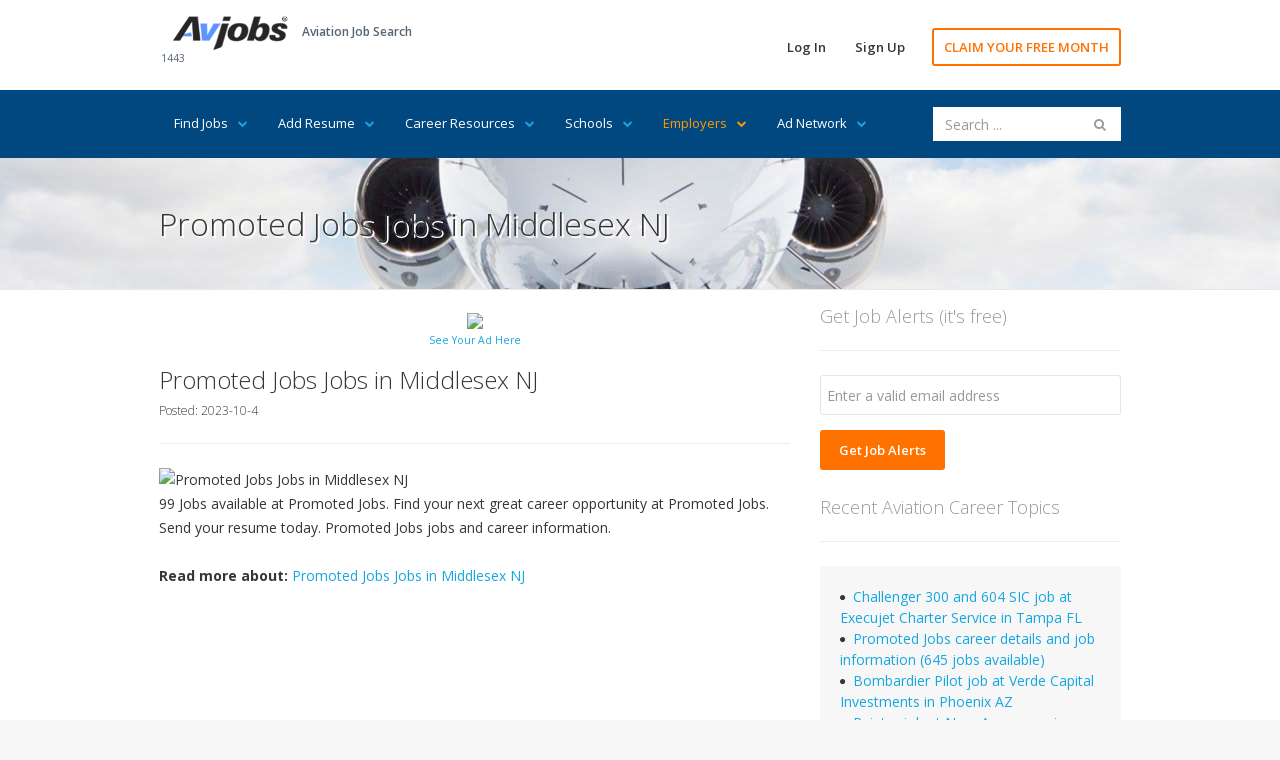

--- FILE ---
content_type: text/html; Charset=utf-8
request_url: https://www.avjobs.com/avjobsweekly/enews/content.asp?bm=7818
body_size: 9271
content:
<!DOCTYPE html>
<html>
<head>
<meta charset="UTF-8">
<meta name="viewport" content="width=device-width, initial-scale=1">
<link href="https://fonts.googleapis.com/css?family=Open+Sans:300,400,600,700" rel="stylesheet" type="text/css">
<link href="/assets/libraries/font-awesome/css/font-awesome.min.css" rel="stylesheet" type="text/css">
<link href="/assets/css/avmax1.css" rel="stylesheet" type="text/css">
<link href="https://ajax.googleapis.com/ajax/libs/jqueryui/1.12.1/themes/base/jquery-ui.min.css" rel="stylesheet" type="text/css"/>
<script src="/assets/js/jquery.js"></script>
<script src="https://ajax.googleapis.com/ajax/libs/jqueryui/1.12.1/jquery-ui.min.js"></script>
<script src="/assets/js/avmax1.js"></script>
<link rel="shortcut icon" type="image/x-icon" href="/favicon.ico">
<title>Promoted Jobs Jobs in Middlesex NJ</title>
<meta name="description" content="99 Jobs available at Promoted Jobs. Find your next great career opportunity at Promoted Jobs. Send your resume today. Promoted Jobs jobs and career information.">
<meta name="keywords" content="avjobs, myavjobs">
<meta property="og:title" content="Promoted Jobs Jobs in Middlesex NJ"/>
<meta property="og:description" content="99 Jobs available at Promoted Jobs. Find your next great career opportunity at Promoted Jobs. Send your resume today. Promoted Jobs jobs and career information."/>
<meta property="og:url" content="http://www.avjobs.com/avjobsweekly/enews/content.asp?bm=7818"/>
<meta property="og:site_name" content="Avjobs, Inc."/>
<meta property="og:type" content="article"/>
<meta property="og:image" content="http://www.avjobs.com/assets/img/smi1.jpg"/>
<meta property="fb:admins" content="1092014845"/>
<meta property="fb:app_id" content="548204648566694"/>
<!-- Social: Twitter -->
<meta name="twitter:card" content="summary_large_image">
<meta name="twitter:site" content="@avjobsinc">
<meta name="twitter:creator" content="@avjobsinc">
<meta name="twitter:title" content="Promoted Jobs Jobs in Middlesex NJ">
<meta name="twitter:description" content="99 Jobs available at Promoted Jobs. Find your next great career opportunity at Promoted Jobs. Send your resume today. Promoted Jobs jobs and career information.">
<meta name="twitter:image" content="http://www.avjobs.com/assets/img/smi1.jpg">
<link href="https://www.avjobs.com/special/RSS/rss_public.asp" rel="alternate" title="Avjobs - Live Job Feed" type="application/rss+xml" />
<link href="https://twitrss.me/twitter_user_to_rss/?user=avjobsinc" rel="alternate" title="Avjobs - Live on Twitter" type="application/rss+xml" />
<link href="https://www.avjobs.com/special/toolbar/AvjobsWeekly/menu/twitteravjobsweekly.xml" rel="alternate" title="AvjobsWeekly - Aviation Career News" type="application/rss+xml" />
</head>
<body class="hero-content-light footer-dark">
<div class="page-wrapper">
    
<div class="header-wrapper">
<div class="header">
<div class="header-top">
<div class="container">
<div class="header-brand">
<div class="header-logo">
<a href="/index.asp" title="Aviation Job Search"><img alt="Aviation Job Search" title="Aviation Job Search" src="/images/Avjobs-198x60.png" style="width: 115px; height: 34px" width="115" height="34"> </a>
</div><!-- /.header-logo-->

<span style="float: left;margin-top: 35px;margin-left: -1em;text-decoration: none;overflow: hidden;white-space: nowrap;font-size: 0.75em;text-align: left;position: relative;left: 12px;color:#576573">1443</span>

<div class="header-slogan">
<span class="header-slogan-text">Aviation Job Search</span>
</div><!-- /.header-slogan-->
</div><!-- /.header-brand -->
<ul class="header-actions nav nav-pills">
<li><a href="https://members.avjobs.com/">Log In</a></li>
<li><a href="/signup/">Sign Up</a></li>
<li><a href="https://www.avjobs.com/subscribe/Job-Search-Trial.asp?utm_source=ProHomewww.avjobs.com&utm_medium=webpage&utm_term=30%20day%20trial&utm_content=page&utm_campaign=ProHomewww.avjobs.com%2030%20Day%20Free%20Trial" class="primary">CLAIM YOUR FREE MONTH</a></li>
</ul><!-- /.header-actions -->
<button class="navbar-toggle collapsed" type="button" data-toggle="collapse" data-target=".header-nav">
<span class="sr-only">Toggle navigation</span>
<span class="icon-bar"></span>
<span class="icon-bar"></span>
<span class="icon-bar"></span>
</button>
</div><!-- /.container -->
</div><!-- /.header-top -->
<div class="header-bottom">
<div class="container">
<ul class="header-nav nav nav-pills collapse">
<li style="margin:0px">
<a href="#">Find Jobs<i class="fa fa-chevron-down"></i></a>
<ul class="sub-menu">
<li><a href="/job-of-the-week/">Job of the Week</a></li>
<li><a href="/jobs/state.asp?ctry=United+States">By State</a></li>
<li><a href="/jobs/country.asp">By Country</a></li>
<li><a href="/jobs/position-title.asp?title=00">By Position Title</a></li>
<li><a href="/jobs/company.asp?company=00">By Company</a></li>
<li><a href="/jobs/category.asp?category=00">By Category</a></li>
<li><a href="/jobs/index.asp?type=popular">Popular Jobs</a></li>
<li><a href="/companies.asp">Popular Companies</a></li>
<li><a href="/jobs/map.asp?ctry=United+States&amp;map=1#Maps">Jobs Map</a></li>
<li><a href="/jobs/what-where.asp">What Where</a></li>
<li><a href="/jobs/positions.asp?ctry=United+States">Most Recent</a></li>
<li><a href="/jobs/positions.asp?cpny=Confidential">Confidential Jobs</a></li>
<li><a href="https://www.avjobs.com/subscribe/Job-Search-Trial.asp?utm_source=ProHomewww.avjobs.com&utm_medium=webpage&utm_term=30%20day%20trial&utm_content=page&utm_campaign=ProHomewww.avjobs.com%2030%20Day%20Free%20Trial">Claim Your FREE Month</a></li>
</ul>
</li>
<li style="margin:0px">
<a href="#">Add Resume<i class="fa fa-chevron-down"></i> </a>
<ul class="sub-menu">
<li><a href="/resume.asp">Add Your Resume</a></li>
<li><a href="/post-resumes/">Aviation Specific Resume</a></li>
<li><a href="/post-resumes/multiple-file-formats.asp">Resume File Formats</a></li>
<li><a href="/post-resumes/email-it.asp">Email Your Resume</a></li>
<li><a href="/post-resumes/print-it.asp">Print Your Resume</a></li>
<li><a href="/post-resumes/fax-it.asp">Fax Your Resume</a></li>
<li><a href="/post-resumes/activity-tracking.asp">Track Resume Activity</a></li>
</ul>
</li>
<li style="margin:0px">
<a href="#">Career Resources<i class="fa fa-chevron-down"></i></a>
<ul class="sub-menu">
<li><a href="/signup/index.asp">Free Jobs Newsletter</a></li>
<li><a href="/careers/">Career Directory</a></li>
<li><a href="/aviation-companies/">Aviation Companies</a></li>
<li><a href="/salaries-wages-pay/">Salary Wages &amp; Pay</a></li>
<li><a href="/aviation-news/">Aviation News</a></li>
<li><a href="/interviews/">Job Interviews</a></li>
<li><a href="/history/">History of Aviation</a></li>
<li><a href="/rss/">RSS Feeds</a></li>
<li><a href="/jobs/stats.asp">Job Statistics</a></li>
<li><a href="https://www.avjobs.com/aviation-career-guide/">Aviation Career Guide</a></li>
<li><a href="/blog/">Aviation Jobs Blog</a></li>
<li><a href="https://www.avjobs.com/subscribe/Job-Search-Trial.asp?utm_source=ProHomewww.avjobs.com&utm_medium=webpage&utm_term=30%20day%20trial&utm_content=page&utm_campaign=ProHomewww.avjobs.com%2030%20Day%20Free%20Trial">Claim Your FREE Month</a></li>
</ul><!-- /.sub-menu -->
</li>
<li style="margin:0px">
<a href="#">Schools<i class="fa fa-chevron-down"></i></a>
<ul class="sub-menu">
<li><a href="/schools/">Featured Schools</a></li>
<li><a href="/schools/state.asp?ctry=United+States">By State</a></li>
<li><a href="/schools/country.asp">By Country</a></li>
<li style="border-bottom:1px solid #e66700;"><a href="/schools/comapny-name.asp?company=00">By School Name</a></li>
<li><a href="https://employers.avjobs.com/">School Log In</a></li>
<li><a href="/schools/pricing.asp">Plans &amp; Pricing</a></li>
<li><a href="/schools/features.asp">Features</a></li>
<li><a href="https://www.avjobs.com/aviation-directory/">Add Your School (it's free)</a></li>
</ul>
</li>
<li style="margin:0px">
<a href="#" style="color:#FF9900">Employers<i class="fa fa-chevron-down" style="color:#FF9900"></i></a>
<ul class="sub-menu">
<li><a href="/resumes/candidates.asp">Recent Resumes</a></li>
<li style="border-bottom:1px solid #e66700;"><a href="https://www.avjobs.com/cares/index.asp">Cares Re-Employment</a></li>
<li><a href="https://employers.avjobs.com/">Log In</a></li>
<li><a href="/employers/pricing.asp">Plans &amp; Pricing</a></li>
<li><a href="/employers/features.asp">Features</a></li>
<li><a href="/employers/tools.asp">Tools</a></li>
<li><a href="/employers/success.asp">Support</a></li>
<li><a href="/employers/faq.asp">FAQ's</a></li>
<li><a href="/employers/agency.asp">Agency</a></li>
<li><a href="/employers/bulk-load.asp">Bulk/Auto Load XML</a></li>
</ul>
</li>
<li style="margin:0px">
<a href="#">Ad Network<i class="fa fa-chevron-down"></i></a>
<ul class="sub-menu">
<li><a href="/adnetwork/">Online Advertising</a></li>
<li><a href="https://ads0.avjobs.com/signup.php" target="_blank">Try Self Service</a></li>
<li style="border-bottom:1px solid #e66700;"><a href="/adnetwork/adbuilder.asp">Try Full Service</a></li>
<li><a href="https://ads0.avjobs.com/index_client.php">Log In</a></li>
<li style="background-color:#17A7E0;color:#fff"><a href="/adnetwork/publishers.asp" style="color:#fff">Show our Ads</a></li>
</ul>
</li>
</ul>
<div class="header-search hidden-sm">
<script>
$(document).ready(function(){function e(e){$(e).find("page").each(function(){var e={};e.label=$(this).attr("label"),e.value=$(this).attr("value"),t.push(e)})}function a(){$("input#searchBox").autocomplete({source:t,minLength:3,select:function(e,a){$("input#searchBox").val(a.item.label),$("input#value").val(a.item.value),$("#searchFormSite").submit()}})}var t=[];$.ajax({type:"GET",url:"/site-search/pages.xml",dataType:"xml",success:e,complete:a,failure:function(e){alert("Search File could not be found")}})});</script>
<form accept-charset="UTF-8" enctype="application/x-www-form-urlencoded" id="searchFormSite" action="https://www.avjobs.com/site-search/proc/site_search_results.asp" method="GET" name="searchFormSite">
   <input class="form-control" id="searchBox" name="searchString" placeholder="Search ..." type="text" value="" />
   <input id="value" name="value" style="text-align: left" type="hidden" />
   <button id="searchKeyword" name="searchKeyword" style="display: none">Sumbit</button>
</form>
</div><!-- /.header-search -->
</div><!-- /.container -->
</div><!-- /.header-bottom -->
</div><!-- /.header -->
</div><!-- /.header-wrapper-->
    <div class="main-wrapper">
        <div class="main">
            <div class="document-title">
                <div class="container">
                    <h1 style="text-shadow:2px 2px #ffffff">Promoted Jobs Jobs in Middlesex NJ</h1>
                </div><!-- /.container -->
            </div><!-- /.document-title -->
            <div class="container" style="margin-top:10px">
    <div class="row">
    <div class="col-sm-8">
		<div class="center">
			
						<!-- Aviation Ad Network ™ Ad Code - Full Banner (728 x 90) -->
							<div style="margin:10px 0 0 0"><a style="text-decoration:none" href="//ads0.avjobs.com/c/c.php?ad=[base64]~e2d79621992e5c89e12484010e239f3b" rel="nofollow"><img src="//ads0.avjobs.com/data/ad_images/4/4544.jpg" width="728" style="width:100%;max-width:728px"></a></div>
<span class="wgtpreferences-left" style="margin-bottom:1.2em;font-size:0.75em"><a href="/adnetwork/" title="Advertise on Aviation Ad Network">See Your Ad Here</a></span><br><br>
						<!-- End Aviation Ad Network ™ Ad Code - Full Banner (728 x 90) -->
			</div>
        <h2 class="page-header">Promoted Jobs Jobs in Middlesex NJ
	        <br>
	        <span style="font-size:12px">Posted: 2023-10-4</span>
        </h2>
        <p><img alt="Promoted Jobs Jobs in Middlesex NJ" title="Promoted Jobs Jobs in Middlesex NJ" src="https://farm5.staticflickr.com/4841/45617119964_0f840fe07d_b.jpg" style="float:right;width:100%;max-width:1104px">99 Jobs available at Promoted Jobs. Find your next great career opportunity at Promoted Jobs. Send your resume today. Promoted Jobs jobs and career information.<br><br><strong>Read more about:</strong> <a title="Promoted Jobs Jobs in Middlesex NJ" href="https://www.avjobs.com/directory/index.asp?Company=Promoted+Jobs+Jobs&g=4A7B7AB3-6000-4FA6-B3B3-C712854E43FF&fState=NJ&fCity=Middlesex%2C+">Promoted Jobs Jobs in Middlesex NJ</a></p>
        
    </div><!-- /.col-* -->
    <div class="sidebar col-sm-4">
        		<h2>Get Job Alerts (it's free)</h2>
        
		<form style="margin-bottom:21px" action="/common/input/public_newsletter_updates.asp" accept-charset="UTF-8" enctype="application/x-www-form-urlencoded" method="post" name="frm_puplicnewsletter" id="frm_puplicnewsletter">
		<input type="hidden" name="go" value="0" />
		<input type="hidden" name="Membership_Type" value="Newsletter Updates" />
		<input type="hidden" name="lat" value="" />
		<input type="hidden" name="lon" value="" />
		<input type="hidden" name="ip_address" value="" />
		<input type="hidden" name="guid" value="" />
		<input type="hidden" name="city" value="" />
		<input type="hidden" name="country_code" value="" />
		<input type="hidden" name="country" value="" />
		<input type="hidden" name="zipcode" value="" />
		<input type="hidden" name="state" value="" />
		<input type="hidden" name="zip" value="" />
		<input type="hidden" name="product" value="Newsletter Updates" />
		<div class="form-group">
      	
      	<input class="form-control" id="appemail" maxlength="50" name="appemail" placeholder="Enter a valid email address" required oninvalid="setCustomValidity('Please provide a valid email address. Your free aviation jobs newsletter will be sent to the email address you specify.')" onchange="try{setCustomValidity('')}catch(e){}" style="width:100%; padding: 0.375em" title="Valid E-mail please, FREE job updates will be sent to this address." type="email" value="" />
      </div>
   <button type="submit" class="btn btn-secondary">Get Job Alerts</button>
   </form>
        <h2>Recent Aviation Career Topics</h2>
        <div class="positions-list-small">
        		<p style="line-height: 1.5em"><i class="fa fa-circle" aria-hidden="true" style="font-size:6px;margin-right:8px;vertical-align:middle"></i><span class="wgtpreferences-text"><a href="/avjobsweekly/enews/?bm=8379" title="Challenger 300 and 604 SIC job at Execujet Charter Service in Tampa FL">Challenger 300 and 604 SIC job at Execujet Charter Service in Tampa FL</a></span><br>
<i class="fa fa-circle" aria-hidden="true" style="font-size:6px;margin-right:8px;vertical-align:middle"></i><span class="wgtpreferences-text"><a href="/avjobsweekly/enews/?bm=8378" title="Promoted Jobs career details and job information (645 jobs available)">Promoted Jobs career details and job information (645 jobs available)</a></span><br>
<i class="fa fa-circle" aria-hidden="true" style="font-size:6px;margin-right:8px;vertical-align:middle"></i><span class="wgtpreferences-text"><a href="/avjobsweekly/enews/?bm=8377" title="Bombardier Pilot job at Verde Capital Investments in Phoenix AZ">Bombardier Pilot job at Verde Capital Investments in Phoenix AZ</a></span><br>
<i class="fa fa-circle" aria-hidden="true" style="font-size:6px;margin-right:8px;vertical-align:middle"></i><span class="wgtpreferences-text"><a href="/avjobsweekly/enews/?bm=8376" title="Painter job at Nmg Aerospace in Stow OH">Painter job at Nmg Aerospace in Stow OH</a></span><br>
<i class="fa fa-circle" aria-hidden="true" style="font-size:6px;margin-right:8px;vertical-align:middle"></i><span class="wgtpreferences-text"><a href="/avjobsweekly/enews/?bm=8375" title="Senior Tactical System Analyst F35 CFSD Team job at Tactical Air Suppo">Senior Tactical System Analyst F35 CFSD Team job at Tactical Air Suppo</a></span><br>
<i class="fa fa-circle" aria-hidden="true" style="font-size:6px;margin-right:8px;vertical-align:middle"></i><span class="wgtpreferences-text"><a href="/avjobsweekly/enews/?bm=8374" title="Help Center">Help Center</a></span><br>
<i class="fa fa-circle" aria-hidden="true" style="font-size:6px;margin-right:8px;vertical-align:middle"></i><span class="wgtpreferences-text"><a href="/avjobsweekly/enews/?bm=8373" title="Hangar Maintenance job at HELIPONENTS INC in Mesa AZ">Hangar Maintenance job at HELIPONENTS INC in Mesa AZ</a></span><br>
<i class="fa fa-circle" aria-hidden="true" style="font-size:6px;margin-right:8px;vertical-align:middle"></i><span class="wgtpreferences-text"><a href="/avjobsweekly/enews/?bm=8368" title="Aircraft Maintenance Instructor Warren Tech South job at Warren Tech N">Aircraft Maintenance Instructor Warren Tech South job at Warren Tech N</a></span><br>
<i class="fa fa-circle" aria-hidden="true" style="font-size:6px;margin-right:8px;vertical-align:middle"></i><span class="wgtpreferences-text"><a href="/avjobsweekly/enews/?bm=8367" title="Lamination Technician job at GAL Aero Staff in Merritt Island FL">Lamination Technician job at GAL Aero Staff in Merritt Island FL</a></span><br>
<i class="fa fa-circle" aria-hidden="true" style="font-size:6px;margin-right:8px;vertical-align:middle"></i><span class="wgtpreferences-text"><a href="/avjobsweekly/enews/?bm=8366" title="CJ3 PIC job at Jackson Jet in Phoenix AZ">CJ3 PIC job at Jackson Jet in Phoenix AZ</a></span><br>
<i class="fa fa-circle" aria-hidden="true" style="font-size:6px;margin-right:8px;vertical-align:middle"></i><span class="wgtpreferences-text"><a href="/avjobsweekly/enews/?bm=8365" title="SkillBridge Commercial Pilot Trainee job at Flex Air in San Diego CA">SkillBridge Commercial Pilot Trainee job at Flex Air in San Diego CA</a></span><br>
<i class="fa fa-circle" aria-hidden="true" style="font-size:6px;margin-right:8px;vertical-align:middle"></i><span class="wgtpreferences-text"><a href="/avjobsweekly/enews/?bm=8364" title="Part 121 ERJ145 Dornier 328 Jet Captains job at Denver Air Connection in En">Part 121 ERJ145 Dornier 328 Jet Captains job at Denver Air Connection in En</a></span><br>
<i class="fa fa-circle" aria-hidden="true" style="font-size:6px;margin-right:8px;vertical-align:middle"></i><span class="wgtpreferences-text"><a href="/avjobsweekly/enews/?bm=8363" title="Part 121 ERJ145 Dornier 328 Jet Captains job at Denver Air Connection in En">Part 121 ERJ145 Dornier 328 Jet Captains job at Denver Air Connection in En</a></span><br>
<i class="fa fa-circle" aria-hidden="true" style="font-size:6px;margin-right:8px;vertical-align:middle"></i><span class="wgtpreferences-text"><a href="/avjobsweekly/enews/?bm=8362" title="Part 121 ERJ145 Dornier 328 Jet Captains job at Denver Air Connection in En">Part 121 ERJ145 Dornier 328 Jet Captains job at Denver Air Connection in En</a></span><br>
<i class="fa fa-circle" aria-hidden="true" style="font-size:6px;margin-right:8px;vertical-align:middle"></i><span class="wgtpreferences-text"><a href="/avjobsweekly/enews/?bm=8361" title="Part 121 ERJ145 Dornier 328 Jet Captains job at Denver Air Connection in En">Part 121 ERJ145 Dornier 328 Jet Captains job at Denver Air Connection in En</a></span><br>
<i class="fa fa-circle" aria-hidden="true" style="font-size:6px;margin-right:8px;vertical-align:middle"></i><span class="wgtpreferences-text"><a href="/avjobsweekly/enews/?bm=8360" title="Part 121 ERJ145 Dornier 328 Jet Captains job at Denver Air Connection in En">Part 121 ERJ145 Dornier 328 Jet Captains job at Denver Air Connection in En</a></span><br></p>
        </div><!-- /.positions-list-small -->
    </div><!-- /.col-* -->
</div><!-- /.row -->
</div><!-- /.container -->
        </div><!-- /.main -->
    </div><!-- /.main-wrapper -->
    <div class="footer-wrapper">
<div class="footer">
<div class="footer-top">
<div class="container">
<div class="row">
<div class="col-sm-5">
<div class="footer-top-block">
<h2><a href="/index.asp" title="Aviation Job Search"><img alt="Aviation Job Search" title="Aviation Job Search" src="/favicon-32x32.png" width="32" height="32"></a> Aviation Job Search</h2>
<p>Avjobs helps those seeking work to find aviation related job openings that match their skills and location while assisting hiring managers and recruiters in locating those seeking work. 
Get to know us better on <a title="Avjobs on Facebook" href="https://www.facebook.com/Avjobsinc" target="_blank" rel="noopener noreferrer">Facebook</a>, 
<a title="Avjobs on Twitter" href="https://twitter.com/avjobsinc" target="_blank" rel="noopener noreferrer">Twitter</a>, 
<a title="Avjobs on LinkedIn" href="https://www.linkedin.com/company/avjobs-inc-/" target="_blank" rel="noopener noreferrer">LinkedIn</a>, 
<a title="Avjobs on YouTube" href="https://www.youtube.com/user/avjobs" target="_blank" rel="noopener noreferrer">YouTube</a>, 
<a title="Aviation Ad Network" href="/adnetwork/">Aviation Ad Network</a>,
<a title="Aviation job information available by state (RSS)" href="/rss/">RSS</a>, and 
<a title="Avjobs on FeedBurner" href="https://feeds.feedburner.com/Avjobs" target="_blank" rel="noopener noreferrer">FeedBurner</a>. 
Then <a title="Tell a Friend" href="/send-a-page/index.asp?title=Promoted+Jobs+Jobs+in+Middlesex+NJ">Tell a Friend</a>.  Get involved, and experience the Avjobs difference today!
</p>
<ul class="social-links">
<li><a href="https://www.facebook.com/Avjobsinc" target="_blank" rel="noopener noreferrer" title="Avjobs on Facebook"><i class="fa fa-facebook"></i></a></li>
<li><a href="https://twitter.com/avjobsinc" target="_blank" rel="noopener noreferrer" title="Avjobs on Twitter"><i class="fa fa-twitter"></i></a></li>
<li><a href="https://www.linkedin.com/company/avjobs-inc-/" target="_blank" rel="noopener noreferrer" title="Avjobs on LinkedIn"><i class="fa fa-linkedin"></i></a></li>
<li><a href="https://www.pinterest.com/pat6056/" target="_blank" rel="noopener noreferrer" title="Avjobs on Pintrest"><i class="fa fa-pinterest-p"></i></a></li>
<li><a href="/rss/" title="Avjobs Aviation Jobs RSS"><i class="fa fa-rss"></i></a></li>
</ul>
</div><!-- /.footer-top-block -->
</div><!-- /.col-* -->
<div class="col-sm-3 col-sm-offset-1">
<div class="footer-top-block">
<h2>Helpful Links</h2>
<ul>
<li><a href="/adnetwork/" title="Aviation Ad Network">Aviation Ad Network</a></li>
<li><a href="/employers/pricing.asp" title="Employer Pricing">Employer Pricing</a></li>
<li><a href="https://www.avjobs.com/about-avjobs/help-center.asp" title="Help Center">Help Center</a></li>
<li><a href="https://www.avjobs.com/about-avjobs/subscriber-agreement.asp" title="Terms and Conditions">Terms &amp; Conditions</a></li>
<li><a href="https://www.avjobs.com/about-avjobs/" title="About Avjobs">About Us</a></li>
<li><a href="https://www.avjobs.com/about-avjobs/contact-us.asp" title="Contact Us">Contact</a></li>
<li><a href="https://www.avjobs.com/site-map/" title="Site Map">Site Map</a></li>
</ul>
</div><!-- /.footer-top-block -->
</div><!-- /.col-* -->
<div class="col-sm-3">
                        <div class="footer-top-block">
                            <h2>Trending Jobs</h2>
                            <ul>

                                <li><a data-tn-element="jobTitle" href="https://www.avjobs.com/jobs/public.asp?Company=Intellipro+Group+Inc&amp;g=C7DCB45C-9709-4C9F-A01C-84A459D8D202&amp;t=Technician+Integration+Engineering&amp;l=Merritt+Island%2BFL" title="View Technician Integration Engineering">Technician Integration Engineering</a></li>

                                <li><a data-tn-element="jobTitle" href="https://www.avjobs.com/jobs/public.asp?Company=GAL+Aero+Staff&amp;g=E9C35CAB-6972-435F-AF59-71BCB700BB8F&amp;t=Upholstery+Tech&amp;l=Great+Falls%2BMT" title="View Upholstery Tech">Upholstery Tech</a></li>

                                <li><a data-tn-element="jobTitle" href="https://www.avjobs.com/jobs/public.asp?Company=GAL+Aero+Staff&amp;g=431EEB69-792F-4494-81C0-22EE00C95EB5&amp;t=Aircraft+Painter&amp;l=Philadelphia%2BPA" title="View Aircraft Painter">Aircraft Painter</a></li>

                                <li><a data-tn-element="jobTitle" href="https://www.avjobs.com/jobs/public.asp?Company=Intellipro+Group+Inc&amp;g=1F3A4EA6-DFCD-4F42-A2C2-859BFBCCA979&amp;t=Aerospace+Assembly+Technician&amp;l=Merritt+Island%2BFL" title="View Aerospace Assembly Technician">Aerospace Assembly Technician</a></li>

                                <li><a data-tn-element="jobTitle" href="https://www.avjobs.com/jobs/public.asp?Company=Execujet+Charter+Service&amp;g=59361C6B-10AA-4A09-8877-4A306C3AA325&amp;t=Challenger+300+%26+604+SIC&amp;l=Tampa%2BFL" title="View Challenger 300 & 604 SIC">Challenger 300 & 604 SIC</a></li>

                                <li><a data-tn-element="jobTitle" href="https://www.avjobs.com/jobs/public.asp?Company=GAL+Aero+Staff&amp;g=59BDA75F-57F6-4D5F-8C89-EB0E01BA3602&amp;t=Casting+Subject+Matter+Expert&amp;l=Windsor+Locks%2BCT" title="View Casting Subject Matter Expert">Casting Subject Matter Expert</a></li>

                                <li><a data-tn-element="jobTitle" href="https://www.avjobs.com/jobs/public.asp?Company=Skyway+Aviation+Services+Inc&amp;g=425EE658-5C18-4E10-87DE-AF0DA794E51F&amp;t=AP+Mechanic&amp;l=Tampa%2BFL" title="View AP Mechanic">AP Mechanic</a></li>

                            </ul>
                        </div><!-- /.footer-top-left -->

</div><!-- /.col-* -->
</div><!-- /.row -->
</div><!-- /.container -->
</div><!-- /.footer-top -->
<div class="footer-bottom">
<div class="container">
<div class="footer-bottom-left">
Copyright &copy; <a href="https://www.avjobs.com/about-avjobs/" title="Avjobs, Inc.">Avjobs, Inc.</a>, 1988-2026 All Rights Reserved
</div><!-- /.footer-bottom-left -->

<div class="footer-bottom-right">
<a href="https://www.avjobs.com/" title="Avjobs.com">Avjobs.com</a> - Aviation Job Search
</div><!-- /.footer-bottom-right -->
</div><!-- /.container -->
</div><!-- /.footer-bottom -->
</div><!-- /.footer -->
</div><!-- /.footer-wrapper -->

<script>
(function(i,s,o,g,r,a,m){i['GoogleAnalyticsObject']=r;i[r]=i[r]||function(){
(i[r].q=i[r].q||[]).push(arguments)},i[r].l=1*new Date();a=s.createElement(o),
m=s.getElementsByTagName(o)[0];a.async=1;a.src=g;m.parentNode.insertBefore(a,m)
})(window,document,'script','//www.google-analytics.com/analytics.js','ga');
ga('create', 'UA-431860-1', 'auto');
ga('require', 'cleanUrlTracker');
ga('require', 'eventTracker');
ga('require', 'impressionTracker');
ga('require', 'maxScrollTracker');
ga('require', 'mediaQueryTracker');
ga('require', 'outboundFormTracker');
ga('require', 'outboundLinkTracker');
ga('require', 'pageVisibilityTracker');
ga('require', 'socialWidgetTracker');
ga('require', 'urlChangeTracker');
ga('send', 'pageview');
</script>
<script async="async" src="/special/gat/autotrack.js"></script>

<!-- Cookie Consent END -->
<script type="application/ld+json">
//LOGO
{
"@context": "https://schema.org",
"@type": "Organization",
"url": "https://www.avjobs.com",
"logo": "https://www.avjobs.com/images/v_png_av/Avjobs-198x60.png"
}
</script>
<script type="application/ld+json">
//CORPORATE CONTACT
{ "@context" : "https://schema.org",
"@type" : "Organization",
"url" : "https://www.avjobs.com",
"logo": "https://www.avjobs.com/images/v_png_av/Avjobs-198x60.png",
"contactPoint" : [
{ "@type" : "ContactPoint",
"telephone" : "+1-303-683-2322",
"contactType" : "Customer Service"
} ] }
</script>
<script type="application/ld+json">
//SOCIAL PROFILE LINKS
{ "@context" : "https://schema.org",
"@type" : "Organization",
"name" : "Avjobs, Inc. Avjobs.com",
"url" : "https://www.avjobs.com",
"sameAs" : [ "https://www.facebook.com/Avjobsinc",
"https://twitter.com/avjobsinc",
"https://www.linkedin.com/company/avjobs-inc-",
"https://www.youtube.com/user/avjobs",
"https://www.pinterest.com/pat6056/"]
}
</script>
<script type="application/ld+json">
//SITELINKS SEARCH BOX
{
"@context": "https://schema.org",
"@type": "WebSite",
"url": "https://www.avjobs.com/",
"potentialAction": {
"@type": "SearchAction",
"target": "https://www.avjobs.com/blog/search.aspx?q={search_term_string}",
"query-input": "required name=search_term_string"
}
}
</script>

</div><!-- /.page-wrapper -->
</body>
</html>